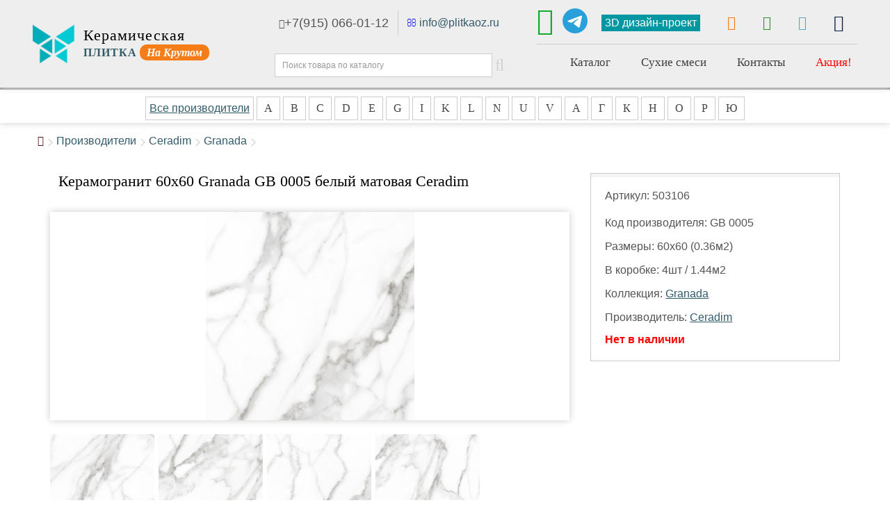

--- FILE ---
content_type: text/html; charset=utf-8
request_url: https://plitkaoz.ru/keramogranit-laparet-granada-gb-0005-belyj-matovaya-glazurovannaya-60x60-503106
body_size: 7587
content:
<!DOCTYPE html>
<!--[if IE]><![endif]-->
<!--[if IE 8 ]><html dir="ltr" lang="ru" class="ie8"><![endif]-->
<!--[if IE 9 ]><html dir="ltr" lang="ru" class="ie9"><![endif]-->
<!--[if (gt IE 9)|!(IE)]><!-->
<html dir="ltr" lang="ru">
<!--<![endif]-->
<head>
<meta charset="UTF-8" />
<meta name="viewport" content="width=device-width, initial-scale=1">
<meta http-equiv="X-UA-Compatible" content="IE=edge">
<!-- Global site tag (gtag.js) - Google Analytics -->
<script async src="https://www.googletagmanager.com/gtag/js?id=G-Z0FDEKGXWZ"></script>
<script>
  window.dataLayer = window.dataLayer || [];
  function gtag(){dataLayer.push(arguments);}
  gtag('js', new Date());

  gtag('config', 'G-Z0FDEKGXWZ');
</script>
<title>Керамогранит 60x60 Granada GB 0005 белый матовая Ceradim</title>
<base href="https://plitkaoz.ru/" />
<meta name="description" content="Керамогранит 60x60 Granada GB 0005 белый матовая Ceradim купить в магазине на Крутом Орехово-Зуево" />
<meta property="og:title" content="Керамогранит 60x60 Granada GB 0005 белый матовая Ceradim" />
<meta property="og:type" content="website" />
<meta property="og:url" content="https://plitkaoz.ru/keramogranit-laparet-granada-gb-0005-belyj-matovaya-glazurovannaya-60x60-503106" />
<meta property="og:image" content="image/catalog/product/115/503106.jpg" />
<meta property="og:site_name" content="Керамическая плитка на Крутом плиткаоз.ру" />
<script src="catalog/view/javascript/jquery/jquery-3.4.1.min.js" type="text/javascript"></script>
<link href="catalog/view/javascript/bootstrap/css/bootstrap.css" rel="stylesheet" media="screen" />
<script src="catalog/view/javascript/bootstrap/js/bootstrap.min.js" type="text/javascript"></script>
<link href="catalog/view/javascript/font-awesome/css/font-awesome.min.css" rel="stylesheet" type="text/css" />
<link href="catalog/view/theme/default/stylesheet/stylesheet.css" rel="stylesheet">
<link href="catalog/view/theme/default/stylesheet/media_queries.css" rel="stylesheet">
<link href="catalog/view/javascript/jquery/magnific/magnific-popup.css" type="text/css" rel="stylesheet" media="screen" />
<link href="catalog/view/javascript/jquery/slick/slick.css" type="text/css" rel="stylesheet" media="screen" />
<link href="catalog/view/javascript/jquery/datetimepicker/bootstrap-datetimepicker.min.css" type="text/css" rel="stylesheet" media="screen" />
<script src="catalog/view/javascript/common.js" type="text/javascript"></script>
<link href="https://plitkaoz.ru/keramogranit-laparet-granada-gb-0005-belyj-matovaya-glazurovannaya-60x60-503106" rel="canonical" />
<link href="https://plitkaoz.ru/image/catalog/favicon.png" rel="icon" />
<script src="catalog/view/javascript/jquery/magnific/jquery.magnific-popup.min.js" type="text/javascript"></script>
<script src="catalog/view/javascript/jquery/slick/slick.min.js" type="text/javascript"></script>
<script src="catalog/view/javascript/jquery/datetimepicker/moment.js" type="text/javascript"></script>
<script src="catalog/view/javascript/jquery/datetimepicker/locale/ru.js" type="text/javascript"></script>
<script src="catalog/view/javascript/jquery/datetimepicker/bootstrap-datetimepicker.min.js" type="text/javascript"></script>
<script type="text/javascript">
	$(document).ready(function(){
		$(window).scroll(function(){
			if($(this).scrollTop() > 0) {
				$('#scroller').fadeIn();
			} else {
				$('#scroller').fadeOut();
			}
		});
		$('#scroller').click(function () {
			$('body,html').animate({
				scrollTop: 0
			}, 400);
			return false;
		});
		
		$('#scroll_up_btn, #scroll_down_btn').hide();
		
$('#scroll_up_btn').click(function(){
	var win_pos = $(window).scrollTop();
	$('#scroll_down_btn').attr('data-win-pos', win_pos).css({'z-index':10});
	$('html, body').animate({
		scrollTop: 0
	}, 300);
	$('#scroll_down_btn').show();
});

$('#scroll_down_btn').click(function(){
	var last_win_pos = $(this).attr('data-win-pos');
	//$(this).css({'z-index':-1});
	$('#scroll_up_btn').css({'z-index':10});
	$('html, body').animate({
		scrollTop: last_win_pos
	}, 300);
});

$(window).scroll(function(){
	if($(this).scrollTop() >= 500){
		$('#scroll_up_btn').stop().css({'z-index':11});
		$('#scroll_up_btn').show();
	}else{
		$('#scroll_up_btn').stop();
		$('#scroll_up_btn').hide();
	}
});
		
		
	});
</script>
<!-- Yandex.Metrika counter -->
<script type="text/javascript" >
   (function(m,e,t,r,i,k,a){m[i]=m[i]||function(){(m[i].a=m[i].a||[]).push(arguments)};
   m[i].l=1*new Date();
   for (var j = 0; j < document.scripts.length; j++) {if (document.scripts[j].src === r) { return; }}
   k=e.createElement(t),a=e.getElementsByTagName(t)[0],k.async=1,k.src=r,a.parentNode.insertBefore(k,a)})
   (window, document, "script", "https://mc.yandex.ru/metrika/tag.js", "ym");

   ym(87880405, "init", {
        clickmap:true,
        trackLinks:true,
        accurateTrackBounce:true
   });
</script>
<noscript><div><img src="https://mc.yandex.ru/watch/87880405" style="position:absolute; left:-9999px;" alt="" /></div></noscript>
<!-- /Yandex.Metrika counter -->
</head>
<body class="product-product page_503106">
<header>
<div class="container">
<!--<marquee behavior="scroll" direction="left" bgcolor="#ffcc00">&#9731;&nbsp;&#10052;&nbsp;&#9731;<b> <span style="color:red;">Внимание! Магазин не работает с 31.12.2025 по 02.01.2026 включительно. Склад работает с 05.01.2025</span></b> &#9731;&nbsp;&#10052;&nbsp;&#9731; <b><span style="color:red;">С Новым Годом!</span></b> &#9731;&nbsp;&#10052;&nbsp;&#9731;</marquee>-->
	<div id="button_mob_menu" data-toggle="collapse" data-target=".navbar-ex1-collapse"><i class="fa fa-bars"></i></div>
	<div class="container_wrap">
		<div id="logo">
											<div><a href="/"><img src="https://plitkaoz.ru/image/catalog/logo.png" title="Керамическая плитка на Крутом плиткаоз.ру" alt="Керамическая плитка на Крутом плиткаоз.ру" class="img-responsive" /></a></div>
				<a href="/" class="caption_logo"><span class="upline">Керамическая</span><strong><span class="partone">ПЛИТКА</span> <span class="parttwo"><em>На Крутом</em></span></strong></a>
								
					</div>
		<!--<div id="elka"><img src="/image/catalog/pics/elka.gif" alt=""></div>-->
		<div class="middleblock">
			<div class="phoneline">
			<div class="emailheader">
			<div class="phone">
												<a rel="nofollow" class="telephone" href="tel:+79150660112"><i class="fa fa-phone" aria-hidden="true"></i>+7(915) 066-01-12</a>
				
						</div>
			</div>
			<div class="emailheader"><i class="fa fa-envelope-o" aria-hidden="true"></i> <a rel="nofollow" title="info@plitkaoz.ru" href="mailto:info@plitkaoz.ru">info@plitkaoz.ru</a></div>
			</div>
			<div class="search_box"><div id="search" class="input-group">
  <input type="text" name="search" value="" placeholder="Поиск товара по каталогу" class="form-control input-lg" />
  <span class="input-group-btn">
    <button type="button" class="btn btn-default btn-lg"><i class="fa fa-search"></i></button>
  </span>
</div></div>
		</div>
		<div class="header_row_wrap">

			<div class="top_bar">
			<a title="WhatsApp" id="whatsapp" rel="nofollow" class="whatsapp" href="//wa.me/+79150660112"><i class="fa fa-whatsapp" aria-hidden="true"></i></a><a id="telegram" title="telegram" href="https://t.me/plitkaoz" target="_blank" rel="nofollow"><img src="https://telegram.im/widget-logo/?v=2&amp;bg=29a0da&amp;color=ffffff&amp;round=on&amp;login=%40plitkaoz&amp;t=&amp;b=&amp;width=36&amp;height=36&amp;fontsize=18&amp;r=50" alt="plitkaoz.ru"></a>				<a class="item_box designproject" href="/3d-design/" title="3D дизайн-проект">3D дизайн-проект</a>
				<a class="item_box" href="/dostavka-plitki" title="Доставка"><i class="fa fa-truck" aria-hidden="true"></i></a>
				<a class="item_box" href="/oplata" title="Оплата товаров"><i class="fa fa-rub" aria-hidden="true"></i></a>
				<!-- <a class="item_box" href="/kontakt/" title="Контакты"><i class="fa fa-envelope" aria-hidden="true"></i></a> -->
				<a class="item_box" href="/login/" title="личный кабинет"><i aria-hidden="true" class="fa fa-user"></i></a>
				<a class="item_box" href="/cart/" title="корзина покупок"><i aria-hidden="true" class="fa fa-shopping-cart"></i></a>
			</div>

			<ul id="mainmenu" class="collapse navbar-collapse navbar-ex1-collapse">
				<li class="dropdown">
					<a href="/" class="dropdown-toggle" data-toggle="dropdown">Каталог</a>
					<ul class="dropdown-menu dropdown-menu-right">
						<li><a href="/search/" rel="nofollow">Выбрать плитку</a></li>
						<li><a href="/kalkulator/" title="Калькулятор плитки">Калькулятор</a></li>
					</ul>
				</li>
				
				<li class="dropdown">
					<a href="/" class="dropdown-toggle" data-toggle="dropdown">Сухие смеси</a>
					<ul class="dropdown-menu dropdown-menu-right">
						<li><a href="/suhie-smesi/klej-plitochnyj/">Клей</a></li>
						<li><a href="/suhie-smesi/zatirki/">Затирки</a></li>
						<li><a href="/suhie-smesi/lateksnye-dobavki/">Латексные добавки</a></li>
					</ul>
				</li>
				<li><a href="/kontakt/">Контакты</a></li>
				<li><a class="promolinkmenu" href="/promo">Акция!</a></li>
				<li class="brandlistmobi"><a href="/fabriki/">Производители</a></li>
			</ul>
		</div>
	</div>
</div>
</header>
<div class="brandbar">
	<ul id="brandlistmenu">
		<li class="brandlistcell"><a class="allbrands" href="/fabriki/">Все производители</a></li>
				<li class="dropdown brandlistcell">
			<a href="/" class="dropdown-toggle litera" data-toggle="dropdown">A</a>
			<div class="dropdown-menu brandlistbox">
								<ul class="brandlistcolumn">
										<li><a href="https://plitkaoz.ru/alma-ceramica-rossiya">Alma Ceramica <small>(Россия)</small></a></li>
										<li><a href="https://plitkaoz.ru/altacera-rossiya">AltaCera <small>(Россия)</small></a></li>
										<li><a href="https://plitkaoz.ru/artkera-group-rossiya-280">Artkera Group <small>(Россия)</small></a></li>
										<li><a href="https://plitkaoz.ru/axima-rossiya">Axima <small>(Россия)</small></a></li>
									</ul>
							</div>
		</li>
				<li class="dropdown brandlistcell">
			<a href="/" class="dropdown-toggle litera" data-toggle="dropdown">B</a>
			<div class="dropdown-menu brandlistbox">
								<ul class="brandlistcolumn">
										<li><a href="https://plitkaoz.ru/belleza-rossiya">Belleza <small>(Россия)</small></a></li>
										<li><a href="https://plitkaoz.ru/belleza-indiya-279">Belleza <small>(Индия)</small></a></li>
									</ul>
							</div>
		</li>
				<li class="dropdown brandlistcell">
			<a href="/" class="dropdown-toggle litera" data-toggle="dropdown">C</a>
			<div class="dropdown-menu brandlistbox">
								<ul class="brandlistcolumn">
										<li><a href="https://plitkaoz.ru/ceradim-indiya-262">Ceradim <small>(Индия)</small></a></li>
										<li><a href="https://plitkaoz.ru/ceradim-rossiya-275">Ceradim <small>(Россия)</small></a></li>
										<li><a href="https://plitkaoz.ru/ceradim-belarus-274">Ceradim <small>(Беларусь)</small></a></li>
										<li><a href="https://plitkaoz.ru/ceresit">Ceresit <small>(Россия)</small></a></li>
										<li><a href="https://plitkaoz.ru/cersanit-rossiya">Cersanit <small>(Россия)</small></a></li>
									</ul>
								<ul class="brandlistcolumn">
										<li><a href="https://plitkaoz.ru/coliseum-rossiya">Coliseum <small>(Россия)</small></a></li>
									</ul>
							</div>
		</li>
				<li class="dropdown brandlistcell">
			<a href="/" class="dropdown-toggle litera" data-toggle="dropdown">D</a>
			<div class="dropdown-menu brandlistbox">
								<ul class="brandlistcolumn">
										<li><a href="https://plitkaoz.ru/delacora-rossiya">Delacora <small>(Россия)</small></a></li>
									</ul>
							</div>
		</li>
				<li class="dropdown brandlistcell">
			<a href="/" class="dropdown-toggle litera" data-toggle="dropdown">E</a>
			<div class="dropdown-menu brandlistbox">
								<ul class="brandlistcolumn">
										<li><a href="https://plitkaoz.ru/estima-rossiya-276">Estima <small>(Россия)</small></a></li>
									</ul>
							</div>
		</li>
				<li class="dropdown brandlistcell">
			<a href="/" class="dropdown-toggle litera" data-toggle="dropdown">G</a>
			<div class="dropdown-menu brandlistbox">
								<ul class="brandlistcolumn">
										<li><a href="https://plitkaoz.ru/glims-rossiya">Glims <small>(Россия)</small></a></li>
										<li><a href="https://plitkaoz.ru/gracia-ceramica-rossiya">Gracia Ceramica <small>(Россия)</small></a></li>
										<li><a href="https://plitkaoz.ru/grasaro-rossiya">Grasaro <small>(Россия)</small></a></li>
									</ul>
							</div>
		</li>
				<li class="dropdown brandlistcell">
			<a href="/" class="dropdown-toggle litera" data-toggle="dropdown">I</a>
			<div class="dropdown-menu brandlistbox">
								<ul class="brandlistcolumn">
										<li><a href="https://plitkaoz.ru/italon-rossiya-277">Italon <small>(Россия)</small></a></li>
									</ul>
							</div>
		</li>
				<li class="dropdown brandlistcell">
			<a href="/" class="dropdown-toggle litera" data-toggle="dropdown">K</a>
			<div class="dropdown-menu brandlistbox">
								<ul class="brandlistcolumn">
										<li><a href="https://plitkaoz.ru/kerama-marazzi-rossiya-283">Kerama Marazzi <small>(Россия)</small></a></li>
										<li><a href="https://plitkaoz.ru/kerranova-rossiya">Kerranova <small>(Россия)</small></a></li>
										<li><a href="https://plitkaoz.ru/kiilto-rossiya">Kiilto <small>(Россия)</small></a></li>
									</ul>
							</div>
		</li>
				<li class="dropdown brandlistcell">
			<a href="/" class="dropdown-toggle litera" data-toggle="dropdown">L</a>
			<div class="dropdown-menu brandlistbox">
								<ul class="brandlistcolumn">
										<li><a href="https://plitkaoz.ru/laparet-rossiya">Laparet <small>(Россия)</small></a></li>
										<li><a href="https://plitkaoz.ru/laparet-indiya">Laparet <small>(Индия)</small></a></li>
										<li><a href="https://plitkaoz.ru/lb-ceramics-rossiya">Lb-Ceramics <small>(Россия)</small></a></li>
										<li><a href="https://plitkaoz.ru/lcm-rossiya">LCM <small>(Россия)</small></a></li>
										<li><a href="https://plitkaoz.ru/litokol-rossiya">Litokol <small>(Россия)</small></a></li>
									</ul>
								<ul class="brandlistcolumn">
										<li><a href="https://plitkaoz.ru/litokol-italiya">Litokol <small>(Италия)</small></a></li>
									</ul>
							</div>
		</li>
				<li class="dropdown brandlistcell">
			<a href="/" class="dropdown-toggle litera" data-toggle="dropdown">N</a>
			<div class="dropdown-menu brandlistbox">
								<ul class="brandlistcolumn">
										<li><a href="https://plitkaoz.ru/new-trend-rossiya">New Trend <small>(Россия)</small></a></li>
									</ul>
							</div>
		</li>
				<li class="dropdown brandlistcell">
			<a href="/" class="dropdown-toggle litera" data-toggle="dropdown">U</a>
			<div class="dropdown-menu brandlistbox">
								<ul class="brandlistcolumn">
										<li><a href="https://plitkaoz.ru/unitile-rossiya">Unitile <small>(Россия)</small></a></li>
									</ul>
							</div>
		</li>
				<li class="dropdown brandlistcell">
			<a href="/" class="dropdown-toggle litera" data-toggle="dropdown">V</a>
			<div class="dropdown-menu brandlistbox">
								<ul class="brandlistcolumn">
										<li><a href="https://plitkaoz.ru/vitra-rossiya">Vitra <small>(Россия)</small></a></li>
									</ul>
							</div>
		</li>
				<li class="dropdown brandlistcell">
			<a href="/" class="dropdown-toggle litera" data-toggle="dropdown">А</a>
			<div class="dropdown-menu brandlistbox">
								<ul class="brandlistcolumn">
										<li><a href="https://plitkaoz.ru/azori-rossiya">Азори <small>(Россия)</small></a></li>
									</ul>
							</div>
		</li>
				<li class="dropdown brandlistcell">
			<a href="/" class="dropdown-toggle litera" data-toggle="dropdown">Г</a>
			<div class="dropdown-menu brandlistbox">
								<ul class="brandlistcolumn">
										<li><a href="https://plitkaoz.ru/grani-taganaya-rossiya">Грани Таганая <small>(Россия)</small></a></li>
									</ul>
							</div>
		</li>
				<li class="dropdown brandlistcell">
			<a href="/" class="dropdown-toggle litera" data-toggle="dropdown">К</a>
			<div class="dropdown-menu brandlistbox">
								<ul class="brandlistcolumn">
										<li><a href="https://plitkaoz.ru/kerami-rossiya">Керами <small>(Россия)</small></a></li>
										<li><a href="https://plitkaoz.ru/keramin-belarus">Керамин <small>(Беларусь)</small></a></li>
									</ul>
							</div>
		</li>
				<li class="dropdown brandlistcell">
			<a href="/" class="dropdown-toggle litera" data-toggle="dropdown">Н</a>
			<div class="dropdown-menu brandlistbox">
								<ul class="brandlistcolumn">
										<li><a href="https://plitkaoz.ru/nefrit-keramika-rossiya">Нефрит-Керамика <small>(Россия)</small></a></li>
									</ul>
							</div>
		</li>
				<li class="dropdown brandlistcell">
			<a href="/" class="dropdown-toggle litera" data-toggle="dropdown">О</a>
			<div class="dropdown-menu brandlistbox">
								<ul class="brandlistcolumn">
										<li><a href="https://plitkaoz.ru/osnovit-rossiya-284">Основит <small>(Россия)</small></a></li>
									</ul>
							</div>
		</li>
				<li class="dropdown brandlistcell">
			<a href="/" class="dropdown-toggle litera" data-toggle="dropdown">Р</a>
			<div class="dropdown-menu brandlistbox">
								<ul class="brandlistcolumn">
										<li><a href="https://plitkaoz.ru/rosdekor-rossiya-273">Росдекор <small>(Россия)</small></a></li>
									</ul>
							</div>
		</li>
				<li class="dropdown brandlistcell">
			<a href="/" class="dropdown-toggle litera" data-toggle="dropdown">Ю</a>
			<div class="dropdown-menu brandlistbox">
								<ul class="brandlistcolumn">
										<li><a href="https://plitkaoz.ru/yunis-rossiya-285">Юнис <small>(Россия)</small></a></li>
									</ul>
							</div>
		</li>
			</ul>
</div>
<div class="container">
	<ul class="breadcrumb">
				<li><a href="https://plitkaoz.ru/"><i class="fa fa-home"></i></a></li>
				<li><a href="https://plitkaoz.ru/fabriki/">Производители</a></li>
				<li><a href="https://plitkaoz.ru/ceradim-rossiya-275">Ceradim</a></li>
				<li><a href="https://plitkaoz.ru/plitka/granada-1219/ceradim-rossiya-275">Granada</a></li>
		</ul>
	<div class="row">								<div id="content" class="col-sm-12" itemscope="" itemtype="https://schema.org/Product">
				<meta itemprop="description" content="Керамогранит 60x60 Granada GB 0005 белый матовая Ceradim" />
		<meta itemprop="sku" content="503106" />
		<meta itemprop="brand" content="Ceradim" />

		<div class="row">
									        <div class="col-sm-8">
			<div class="left_fix">
				<div class="productcaption">
					<h1 itemprop="name">Керамогранит 60x60 Granada GB 0005 белый матовая Ceradim</h1>
				</div>

				<div class="product_images">
					<div class="mainimg"><a class="enlagemodal" href="image/catalog/product/115/503106.jpg" title="Керамогранит 60x60 Granada GB 0005 белый матовая Ceradim"><img itemprop="image" src="image/catalog/product/115/503106.jpg" alt ="" /></a></div>
										<div class="multiple-items">
												<div><a class="thumbmodal" href="/image/catalog/product/115/503106_1.jpg" style="background-image: url('/image/catalog/product/115/503106_1.jpg');" title="Керамогранит 60x60 Granada GB 0005 белый матовая Ceradim"></a></div>
												<div><a class="thumbmodal" href="/image/catalog/product/115/503106_2.jpg" style="background-image: url('/image/catalog/product/115/503106_2.jpg');" title="Керамогранит 60x60 Granada GB 0005 белый матовая Ceradim"></a></div>
												<div><a class="thumbmodal" href="/image/catalog/product/115/503106_3.jpg" style="background-image: url('/image/catalog/product/115/503106_3.jpg');" title="Керамогранит 60x60 Granada GB 0005 белый матовая Ceradim"></a></div>
												<div><a class="thumbmodal" href="/image/catalog/product/115/503106_4.jpg" style="background-image: url('/image/catalog/product/115/503106_4.jpg');" title="Керамогранит 60x60 Granada GB 0005 белый матовая Ceradim"></a></div>
											</div>
					
										<div class="multiple-interior">
												<div><a class="thumbmodal" href="/image/catalog/product/275/collection/1219.jpg" style="background-image: url('/image/catalog/product/275/collection/1219.jpg');" title="Керамогранит 60x60 Granada GB 0005 белый матовая Ceradim"></a></div>
												<div><a class="thumbmodal" href="/image/catalog/product/275/collection/1219_1.jpg" style="background-image: url('/image/catalog/product/275/collection/1219_1.jpg');" title="Керамогранит 60x60 Granada GB 0005 белый матовая Ceradim"></a></div>
											</div>
									</div>

			  <div class="tab-content">
				<p><strong>60x60 Granada GB 0005 белый матовая</strong></p><div class="product_descr"><table class="prdscr"><tbody><tr><td>Назначание</td><td>пол, стена</td></tr><tr><td>Область применения</td><td>для пола</td></tr><tr><td>Поверхность</td><td>матовая</td></tr><tr><td>Материал</td><td>керамогранит</td></tr><tr><td>Цвет</td><td>белый</td></tr><tr><td>Дизайн</td><td>мрамор</td></tr><tr><td>Ректифицированная</td><td>да</td></tr></tbody></table></div>			  </div>
		  </div>
        </div>
        
		                		
		<div class="col-sm-4">
			<div class="info-block" itemprop="offers" itemscope="" itemtype="https://schema.org/Offer">
				<div class="datablock">
				<meta itemprop="price" content="1190" />
				<meta itemprop="priceCurrency" content="RUB" />
					<p>Артикул: <span class="artikul">503106</span></p>
					
					
										<p class="isbn">Код производителя: GB 0005</p>
															<p class="prodsizes">Размеры: 60х60 (0.36м2)</p>
															<p class="upak">В коробке: 4шт / 1.44м2</p>
															<p>Коллекция: <a href="https://plitkaoz.ru/plitka/granada-1219/">Granada</a></p>
										<p>Производитель: <a href="https://plitkaoz.ru/ceradim-rossiya-275">Ceradim</a></p>
				</div>

		<div id="product">

						<div class="nonestock">Нет в наличии</div>
						
						
		</div>
		   </div>
		</div>
</div>
      
	  	  
      
      	  </div>
    
		</div>
</div>
<script type="text/javascript"><!--
$('select[name=\'recurring_id\'], input[name="quantity"]').change(function(){
	$.ajax({
		url: 'index.php?route=product/product/getRecurringDescription',
		type: 'post',
		data: $('input[name=\'product_id\'], input[name=\'quantity\'], select[name=\'recurring_id\']'),
		dataType: 'json',
		beforeSend: function() {
			$('#recurring-description').html('');
		},
		success: function(json) {
			$('.alert, .text-danger').remove();

			if (json['success']) {
				$('#recurring-description').html(json['success']);
			}
		}
	});
});
//--></script>
<script type="text/javascript"><!--
$('#button-cart').on('click', function() {
	$.ajax({
		url: 'index.php?route=checkout/cart/add',
		type: 'post',
		data: $('#product input[type=\'text\'], #product input[type=\'hidden\'], #product input[type=\'radio\']:checked, #product input[type=\'checkbox\']:checked, #product select, #product textarea'),
		dataType: 'json',
		beforeSend: function() {
			$('#button-cart').button('loading');
		},
		complete: function() {
			$('#button-cart').button('reset');
		},
		success: function(json) {
			$('.alert, .text-danger').remove();
			$('.form-group').removeClass('has-error');

			if (json['error']) {
				if (json['error']['option']) {
					for (i in json['error']['option']) {
						var element = $('#input-option' + i.replace('_', '-'));

						if (element.parent().hasClass('input-group')) {
							element.parent().after('<div class="text-danger">' + json['error']['option'][i] + '</div>');
						} else {
							element.after('<div class="text-danger">' + json['error']['option'][i] + '</div>');
						}
					}
				}

				if (json['error']['recurring']) {
					$('select[name=\'recurring_id\']').after('<div class="text-danger">' + json['error']['recurring'] + '</div>');
				}

				// Highlight any found errors
				$('.text-danger').parent().addClass('has-error');
			}

			if (json['success']) {
				$('#content').parent().before('<div class="alert alert-success"><i class="fa fa-check-circle"></i> ' + json['success'] + ' <button type="button" class="close" data-dismiss="alert">&times;</button></div>');

					// Need to set timeout otherwise it wont update the total
					setTimeout(function () {
						$('#cart > button').html('<div class="carticon"></div><span id="cart-total">' + json['total'] + '</span>');
					}, 100);

					$('#cart > ul').load('index.php?route=common/cart/info ul li');
					$(".alert-success").delay(1500).hide(300);
			}
		},
        error: function(xhr, ajaxOptions, thrownError) {
            alert(thrownError + "\r\n" + xhr.statusText + "\r\n" + xhr.responseText);
        }
	});
});
//--></script>
<script type="text/javascript"><!--
$('.date').datetimepicker({
	pickTime: false
});

$('.datetime').datetimepicker({
	pickDate: true,
	pickTime: true
});

$('.time').datetimepicker({
	pickDate: false
});

$('button[id^=\'button-upload\']').on('click', function() {
	var node = this;

	$('#form-upload').remove();

	$('body').prepend('<form enctype="multipart/form-data" id="form-upload" style="display: none;"><input type="file" name="file" /></form>');

	$('#form-upload input[name=\'file\']').trigger('click');

	if (typeof timer != 'undefined') {
    	clearInterval(timer);
	}

	timer = setInterval(function() {
		if ($('#form-upload input[name=\'file\']').val() != '') {
			clearInterval(timer);

			$.ajax({
				url: 'index.php?route=tool/upload',
				type: 'post',
				dataType: 'json',
				data: new FormData($('#form-upload')[0]),
				cache: false,
				contentType: false,
				processData: false,
				beforeSend: function() {
					$(node).button('loading');
				},
				complete: function() {
					$(node).button('reset');
				},
				success: function(json) {
					$('.text-danger').remove();

					if (json['error']) {
						$(node).parent().find('input').after('<div class="text-danger">' + json['error'] + '</div>');
					}

					if (json['success']) {
						alert(json['success']);

						$(node).parent().find('input').attr('value', json['code']);
					}
				},
				error: function(xhr, ajaxOptions, thrownError) {
					alert(thrownError + "\r\n" + xhr.statusText + "\r\n" + xhr.responseText);
				}
			});
		}
	}, 500);
});
//--></script>
<script type="text/javascript"><!--
$('#review').delegate('.pagination a', 'click', function(e) {
    e.preventDefault();

    $('#review').fadeOut('slow');

    $('#review').load(this.href);

    $('#review').fadeIn('slow');
});

$('#review').load('index.php?route=product/product/review&product_id=503106');

$('#button-review').on('click', function() {
	$.ajax({
		url: 'index.php?route=product/product/write&product_id=503106',
		type: 'post',
		dataType: 'json',
		data: $("#form-review").serialize(),
		beforeSend: function() {
			$('#button-review').button('loading');
		},
		complete: function() {
			$('#button-review').button('reset');
		},
		success: function(json) {
			$('.alert-success, .alert-danger').remove();

			if (json['error']) {
				$('#review').after('<div class="alert alert-danger"><i class="fa fa-exclamation-circle"></i> ' + json['error'] + '</div>');
			}

			if (json['success']) {
				$('#review').after('<div class="alert alert-success"><i class="fa fa-check-circle"></i> ' + json['success'] + '</div>');

				$('input[name=\'name\']').val('');
				$('textarea[name=\'text\']').val('');
				$('input[name=\'rating\']:checked').prop('checked', false);
			}
		}
	});
});
//--></script>

<script type="text/javascript" ><!--
	$(document).ready(function() {
		$('.product_images').magnificPopup({
			type:'image',
			delegate: 'a',
			gallery: {
				enabled:true
			}
		});

		$('.multiple-items').slick({
		  infinite: true,
		  slidesToShow: 5,
		  slidesToScroll: 2,
		  infinite: true,
		  dots: false,
		  variableWidth: true,
		  adaptiveHeight: true,
		  responsive: [
			{
				breakpoint: 640,
				settings: {
					slidesToShow: 3,
					slidesToScroll: 3,
					infinite: true,
					dots: true
				}
			}
		  ]
		});

		$('.multiple-interior').slick({
		  infinite: true,
		  slidesToShow: 5,
		  slidesToScroll: 2,
		  infinite: true,
		  dots: false,
		  variableWidth: true,
		  adaptiveHeight: true,
		  responsive: [
			{
				breakpoint: 640,
				settings: {
					slidesToShow: 3,
					slidesToScroll: 3,
					infinite: true,
					dots: true
				}
			}
		  ]
		});
	});
	
//--></script>

<script type="text/javascript" ><!--
$(document).ready(function() {
	var edizm = "м2";
	if(edizm != 'м2') {
		$('#input-quantity').val(1);
	}

	var step =  parseFloat($('input[name="minimum"]').val());
	var price = parseFloat(1190);
	var upak = parseFloat(4); //Количество штук в коробке
	
	$( "#input-quantity" ).blur(function() {
		var zn = $('#input-quantity').val().replace(",", ".");
		$('#input-quantity').val(zn);
		var qty = parseFloat($('#input-quantity').val()); //Значение, которое ввел пользователь
		if(edizm == 'м2') {
			var kol = parseFloat(Math.ceil(qty / step)); // Количество коробок или плиток
			var res = Math.round((parseFloat(kol * step)) * 1000) / 1000; //Количество кв.метров в заказе
			$('#input-quantity').val(res);
			$sum = Math.floor(res * price);
			
			if(upak >0){
				var plit = kol * upak; // Количество плиток в заказе
				var zakaz = 'Ваш заказ: <strong>' + kol + 'кор.</strong> (' + plit + ' плит.)<br>Итого: ' + $sum + ' руб.';
			} else {
				var zakaz = 'Ваш заказ: <strong>' + kol + ' плит.</strong>' + '<br>Итого: ' + $sum + ' руб.';
			}
			$("#korob").html(zakaz);
		} else {
			zn = parseInt(Math.round(zn));
			if(zn < 1){
				zn = 1 ;
			}
			$('#input-quantity').val(zn);
		}
	});
});
//--></script>
<footer>
  <div class="container">
    <div class="row">
		<div class="col-sm-2">
			<div class="logo_footer"></div>
		</div>
		<div class="col-sm-5">
			<h5>Керамическая плитка на Крутом</h5>
			<div class="adres_footer"><span>г. Орехово-Зуево, ул. Ленина, 123;</span><span>Ежедневно с 10:00 до 19:00</span><span>+7(915) 066-01-12</span></div>
			<h5>Адрес склада:</h5>
			<div class="adres_footer"><span>г. Орехово-Зуево, ул. Волкова, 25/1;</span><span>Ежедневно с 10:00 до 18:00</span><span>Вторник &mdash; выходной день</span><span>+7 (991) 132-43-40</span></div>
		</div>

		<div class="col-sm-5">
			<h5>Информация</h5>
			<ul class="list-unstyled">
									<li><a href="https://plitkaoz.ru/promo">Акция!</a></li>
						<li><a href="https://plitkaoz.ru/oplata">Оплата</a></li>
						<li><a href="https://plitkaoz.ru/vozvrat">Обмен-возврат</a></li>
						<li><a href="https://plitkaoz.ru/dostavka-plitki">Доставка плитки</a></li>
						<li><a href="https://plitkaoz.ru/remont-kvartir">Ремонт квартир</a></li>
									</ul>
			<p>info@plitkaoz.ru</p>
		</div>
    </div>
    <hr>
       <p class="powered">2026 &copy; plitkaoz.ru</p>
  </div>
</footer>
<div id="scroll_up_btn" title="↑">Вверх</div>
<div id="scroll_down_btn" title="↓">Вниз</div>
</body></html>

--- FILE ---
content_type: text/css
request_url: https://plitkaoz.ru/catalog/view/theme/default/stylesheet/stylesheet.css
body_size: 8217
content:
@font-face {
font-family: "Roboto";
font-display:swap;
src: url("/catalog/view/font/roboto_light.ttf") format("truetype");
}
@font-face {
font-family: "RobotoRegular";
font-display:swap;
src: url("/catalog/view/font/roboto_regular.ttf") format("truetype");
}
@font-face {
font-family: "RobotoBold";
font-display:swap;
src: url("/catalog/view/font/roboto_bold.ttf") format("truetype");
}
@font-face {
font-family: "MontserratMedium";
font-display:swap;
src: url("/catalog/view/font/montserrat_medium.ttf") format("truetype");
}

@font-face {
font-family: 'Gilroy';
font-display:swap;
src: url(/catalog/view/font/Gilroy-Regular.woff);
}

@font-face {
font-family: 'Jura-Medium';
font-display:swap;
src: url(/catalog/view/font/Jura-Medium.ttf);
}

body {
font-family: Roboto, sans-serif;
font-weight: 400;
color: #555;
font-size: 16px;
line-height: 20px;
width: 100%;
}
p {
line-height: 24px;
}
select {
border-radius: 0;
padding: 5px;
font-size: 14px;
width: 100%;
}
select > option {
max-width: 63%;
width: 300px !important;
}
.container {
position: relative;
}
body > .container {
min-height: 530px;
}
.nobreadcrumb {
display: inline-block;
width: 100%;
height: 20px;
}
h1, h2, h3, h4, h5, h6 {
color: #000;
font-family: Gilroy;
font-weight: normal;
font-size: 22px;
}

/* default font size */
.fa {
font-size: 14px;
}
/* Override the bootstrap defaults */
h1 {
text-align: center;
padding: 0;
margin: 0;
}
.product-product h1 {
text-transform: none;
}

img {
max-width: 100%;
}
a {
color: #345b6a;
white-space: normal;
}
a:hover {
text-decoration: none;
}
legend {
font-size: 18px;
padding: 7px 0px
}
label {
font-size: 12px;
font-weight: normal;
}
select.form-control, textarea.form-control, input[type="text"].form-control, input[type="password"].form-control, input[type="datetime"].form-control, input[type="datetime-local"].form-control, input[type="date"].form-control, input[type="month"].form-control, input[type="time"].form-control, input[type="week"].form-control, input[type="number"].form-control, input[type="email"].form-control, input[type="url"].form-control, input[type="search"].form-control, input[type="tel"].form-control, input[type="color"].form-control {
font-size: 12px;
}
.input-group input, .input-group select, .input-group .dropdown-menu, .input-group .popover {
font-size: 12px;
}
.input-group .input-group-addon {
font-size: 12px;
height: 30px;
}
/* Fix some bootstrap issues */
span.hidden-xs, span.hidden-sm, span.hidden-md, span.hidden-lg {
display: inline;
}

.nav-tabs {
margin-bottom: 15px;
}
div.required .control-label:before {
content: '* ';
color: #F00;
font-weight: bold;
}

.header_row {
align-items: center;
display: flex;
justify-content: space-between;
}
/* logo */
#logo {
align-items: center;
display: flex;
width: 300px;
}
#logo a {

}
#logo img {
width: 60px;
}
.caption_logo {
font-family: Jura-Medium;
display: flex;
flex-flow: column;
margin: 0 0 0 13px;
}

.upline {
font-size: 22px;
color: #000;
letter-spacing: 1px;
margin: 0 0 5px 0;
}
.partone {
letter-spacing: 1px;
}
.parttwo {
background-color: #f67c17;
padding: 3px 10px;
color: #fff;
border-radius: 10px;
}
/* search */
#search {
width: 330px;
}
#search .input-lg {
border-radius: 0;
box-shadow: none;
height: 34px;
line-height: 20px;
padding: 0 10px;
}
#search .btn-lg {
border-radius: 0;
background: none;
border: 0;
box-shadow: none;
padding: 0;
}
.fa.fa-search {
font-size: 24px;
font-weight: normal;
color: #d2d2d2;
margin: 0 0 0px 5px;
}
.loginuser {
list-style: none;
margin: 0;
padding: 0;
}
.header_row_wrap {
display: inline-block;
width: auto;
}
.container_wrap {
align-items: center;
display: flex;
padding: 10px 0;
flex-flow: row wrap;
justify-content: space-between;
width: 100%;
}
header {
background-color: #eee;
box-shadow: 1px 1px 10px #dfdfdf;
padding: 0px 0 0 0;
width: 100%;
top: 0;
z-index: 999;
display: block;
position: relative;
}

.search_box {
display: block;
}
p.item_box {
padding: 0;
margin: 0;
cursor: inherit;
}
.fa.fa-bars {
color: #00abb7;
font-size: 30px;
padding: 20px;
}
#button_mob_menu {
cursor: pointer;
position: absolute;
right: 0;
top: 0;
}

.top_bar {
align-items: center;
display: flex;
justify-content: flex-end;
flex-flow: row wrap;
width: 100%;
}
.item_box i {
font-size: 20px;
}
.item_box {
display: inline-block;
position: relative;
cursor: pointer;
margin: 6px auto 0 auto;;
}
.fa.fa-rub {
color: #2f9126;
}
.fa.fa-envelope-o {
color: blue;
}
.fa.fa-truck {
color: #f67c17;
}
.fa.fa-phone-square {
color: #7d7d7d;
}
.fa.fa-user {
color: #58a8c8;
}
.fa.fa-home {
color: #531616;
}

.item_box.eemail {
display: inline-block;
}
.telephone {
font-size: 18px;
color: inherit;
display: block;
padding: 8px 13px 8px 0;
border-right: 1px solid #ccc;
margin: 0 12px 0px 0px;
}
.phoneline {
align-items: center;
padding: 0 0 26px 0;
display: flex;
flex-flow: row wrap;
justify-content: center;
}

/* cart */
#cart {
float: right;
max-width: 230px;
}
#cart > .btn {
font-size: 12px;
line-height: 18px;
color: #FFF;
background: none;
border: none;
box-shadow: none;
text-shadow: none;
color: #444;
padding: 0;
}
#cart.open > .btn:hover {
color: #444;
}
#cart .dropdown-menu {
border: 0;
border-radius: 0;
background: #fff;
z-index: 1001;
margin: 10px 0 0 0;
border-top: 5px solid #ccc;
width: 450px;
}

#cart-total {
font-size: 14px;
border-radius: 14px;
padding: 2px 7px;
background-color: #5c5f82;
color: #fff;
}
.fa.fa-shopping-cart {
font-size: 24px;
color: #081d44;
margin: 0 1px 0 0;
}

#cart .dropdown-menu table {
margin-bottom: 10px;
}
#cart .dropdown-menu li > div {
padding: 0 10px;
}

#cart .dropdown-menu li p {
margin: 20px 0;
}
#cart .go_button_cart {
display: inline-block;
padding: 10px;
font-size: 14px;
color: #313131;
background-color: #b3d142;
border: 1px solid #ccc;
margin: 0 6px;
}
#cart table tr {
background-color: #fff;

}
#cart table td {
border: 0;
border-bottom: 1px solid #ccc;
}
#cart .btn.btn-danger.btn-xs {
padding: 3px 6px;
border-radius: 14px;
border: 0;
}

/* menu */

#menu.navbar {
border: medium none;
border-radius: 0;
margin: 24px 0 0 0;
}

#menu .nav > li > a, #menu .nav > li > p {
color: #fff;
text-shadow: 0 -1px 0 rgba(0, 0, 0, 0.25);
padding: 10px 15px 10px 15px;
min-height: 15px;
background-color: #969696;
text-transform: uppercase;
}
#menu .nav > li > a:hover, #menu .nav > li.open > a {
background-color: rgba(0, 0, 0, 0.1);
color:#000;
}
#menu .dropdown-menu {
padding-bottom: 0;
}
#menu .dropdown-inner {
display: table;
}
#menu .dropdown-inner ul {
display: table-cell;
}
#menu .dropdown-inner a {
min-width: 160px;
display: block;
padding: 3px 20px;
clear: both;
line-height: 20px;
color: #333333;
font-size: 12px;
}
#mainmenu .dropdown-menu li > a:hover, .dropdown-menu li > a:hover {
text-decoration: none;
color: #ffffff;
background-color: #444;
}

#menu .dropdown-inner li a:hover {
color: #FFFFFF;
}

#menu .see-all {
display: block;
margin-top: 0.5em;
border-top: 1px solid #DDD;
padding: 3px 20px;
-webkit-border-radius: 0 0 4px 4px;
-moz-border-radius: 0 0 4px 4px;
border-radius: 0 0 3px 3px;
font-size: 12px;
}
#menu .see-all:hover, #menu .see-all:focus {
text-decoration: none;
color: #ffffff;
background-color: #229ac8;
background-image: linear-gradient(to bottom, #23a1d1, #1f90bb);
background-repeat: repeat-x;
}
#menu #category {
float: left;
padding-left: 15px;
font-size: 16px;
font-weight: 700;
line-height: 40px;
color: #fff;
text-shadow: 0 1px 0 rgba(0, 0, 0, 0.2);
}
#menu .btn-navbar {
font-size: 15px;
font-stretch: expanded;
color: #FFF;
padding: 2px 18px;
float: right;
background-color: #229ac8;
background-image: linear-gradient(to bottom, #23a1d1, #1f90bb);
background-repeat: repeat-x;
border-color: #1f90bb #1f90bb #145e7a;
}
#menu .btn-navbar:hover, #menu .btn-navbar:focus, #menu .btn-navbar:active, #menu .btn-navbar.disabled, #menu .btn-navbar[disabled] {
color: #ffffff;
background-color: #229ac8;
}

#menu .navbar-nav > li {
display: inline-block;
float: none;
}
.nav.navbar-nav {
float: none;
display: inline-block;
width: 100%;
text-align: center;
}
.infotop {
font-size: 14px;
font-family: verdana,"open-sans";
text-shadow: 1px 1px 1px #000;
}

@media (min-width: 768px) {
#menu .dropdown:hover .dropdown-menu {
display: block;
}
#mainmenu .dropdown:hover .dropdown-menu {
display: block;
}
#brandlistmenu .dropdown:hover .dropdown-menu {
display: block;
}
}
@media (max-width: 767px) {
#menu {
border-radius: 4px;
}
#menu div.dropdown-inner > ul.list-unstyled {
display: block;
}
#menu div.dropdown-menu {
margin-left: 0 !important;
padding-bottom: 10px;
background-color: rgba(0, 0, 0, 0.1);
}
#menu .dropdown-inner {
display: block;
}
#menu .dropdown-inner a {
width: 100%;
color: #fff;
}
#menu .dropdown-menu a:hover,
#menu .dropdown-menu ul li a:hover {
background: rgba(0, 0, 0, 0.1);
}
#menu .see-all {
margin-top: 0;
border: none;
border-radius: 0;
color: #fff;
}
}
/* content */
#content {
padding: 0 25px;
}

/* footer */
footer {
margin-top: 30px;
padding-top: 30px;
background-color: #131c35;
border-top: 1px solid #ddd;
color: #eee;
}
footer hr {
border-top: none;
border-bottom: 1px solid #666;
}
footer ul li a {
line-height: 23px;
font-family: RobotoRegular;
color: #caf0ff;
font-size: 15px;
}
footer a:hover {
color: #eee;
}
footer h3,footer h4,footer h5,footer h6 {
font-family: RobotoBold;
font-size: 15px;
}
footer h5 {
color: #b3d142;
}
footer h6 {
color: #fff;
}

.powered {
color: #ccc;
text-align: right;
}
.payment-methods img {
width: 50px;
}

.payment-methods {
margin: 0 0 30px 0;
}
.footer-soc-icons {
list-style: none;
margin: 0;
padding: 0;
display: flex;
flex-flow: row wrap;
}
.footer-soc-icons .fa {
font-size: 30px;
}
.footer-soc-icons a:hover {
border: 1px solid #eee;
}
.footer-soc-icons a {
border-radius: 11px;
color: #eee;
border: 1px solid #4d4d4d;
display: block;
padding: 7px;
width: 50px;
text-align: center;
}

.footer-soc-icons li {
margin: 0 14px 0 0;
}

/* alert */
.alert {
padding: 8px 14px 8px 14px;
}
/* breadcrumb */
.breadcrumb {
background-color: inherit;
border: 0 none;
border-radius: 0;
margin: 0 0 20px;
padding: 6px 0;
}
.breadcrumb i {
font-size: 15px;
}
.breadcrumb > li {
padding: 0 7px;
position: relative;
text-shadow: 0 1px 0 #fff;
white-space: nowrap;
}
.breadcrumb > li + li:before {
content: '';
padding: 0;
}
.breadcrumb > li:after {
border-bottom: 1px solid #ccc;
border-right: 1px solid #ccc;
content: "";
display: block;
height: 8px;
position: absolute;
right: -4px;
top: 8px;
width: 8px;
-webkit-transform: rotate(-45deg);
-moz-transform: rotate(-45deg);
-o-transform: rotate(-45deg);
transform: rotate(-45deg);
}
.pagination {
margin: 0;
}
/* buttons */
.buttons {
margin: 1em 0;
}
.btn {
padding: 7.5px 12px;
font-size: 12px;
border: 1px solid #cccccc;
border-radius: 4px;

}
.btn-xs {
font-size: 9px;
}
.btn-sm {
font-size: 10.2px;
}
.btn-lg {
padding: 10px 16px;
font-size: 15px;
}
.btn-group > .btn, .btn-group > .dropdown-menu, .btn-group > .popover {
font-size: 12px;
}
.btn-group > .btn-xs {
font-size: 9px;
}
.btn-group > .btn-sm {
font-size: 10.2px;
}
.btn-group > .btn-lg {
font-size: 15px;
}
.btn-default {
color: #777;
text-shadow: 0 1px 0 rgba(255, 255, 255, 0.5);
background-color: #e7e7e7;
background-image: linear-gradient(to bottom, #eeeeee, #dddddd);
background-repeat: repeat-x;
border-color: #dddddd #dddddd #b3b3b3 #b7b7b7;
}
.btn-primary {
color: #ffffff;
text-shadow: 0 -1px 0 rgba(0, 0, 0, 0.25);
background-repeat: repeat-x;
border-color: #1f90bb #1f90bb #145e7a;
display: inline-block;
margin: 10px 0;
}
.btn-primary:hover, .btn-primary:active, .btn-primary.active, .btn-primary.disabled, .btn-primary[disabled] {
background-color: #2478bf;
background-position: 0 -15px;
}
.btn-warning {
color: #ffffff;
text-shadow: 0 -1px 0 rgba(0, 0, 0, 0.25);
background-color: #faa732;
background-image: linear-gradient(to bottom, #fbb450, #f89406);
background-repeat: repeat-x;
border-color: #f89406 #f89406 #ad6704;
}
.btn-warning:hover, .btn-warning:active, .btn-warning.active, .btn-warning.disabled, .btn-warning[disabled] {
box-shadow: inset 0 1000px 0 rgba(0, 0, 0, 0.1);
}
.btn-danger {
color: #ffffff;
text-shadow: 0 -1px 0 rgba(0, 0, 0, 0.25);
background-color: #da4f49;
background-image: linear-gradient(to bottom, #ee5f5b, #bd362f);
background-repeat: repeat-x;
border-color: #bd362f #bd362f #802420;
}
.btn-danger:hover, .btn-danger:active, .btn-danger.active, .btn-danger.disabled, .btn-danger[disabled] {
box-shadow: inset 0 1000px 0 rgba(0, 0, 0, 0.1);
}
.btn-success {
color: #ffffff;
text-shadow: 0 -1px 0 rgba(0, 0, 0, 0.25);
background-color: #5bb75b;
background-image: linear-gradient(to bottom, #62c462, #51a351);
background-repeat: repeat-x;
border-color: #51a351 #51a351 #387038;
}
.btn-success:hover, .btn-success:active, .btn-success.active, .btn-success.disabled, .btn-success[disabled] {
box-shadow: inset 0 1000px 0 rgba(0, 0, 0, 0.1);
}
.btn-info {
color: #ffffff;
text-shadow: 0 -1px 0 rgba(0, 0, 0, 0.25);
background-color: #df5c39;
background-image: linear-gradient(to bottom, #e06342, #dc512c);
background-repeat: repeat-x;
border-color: #dc512c #dc512c #a2371a;
}
.btn-info:hover, .btn-info:active, .btn-info.active, .btn-info.disabled, .btn-info[disabled] {
background-image: none;
background-color: #df5c39;
}
.btn-link {
border-color: rgba(0, 0, 0, 0);
cursor: pointer;
color: #23A1D1;
border-radius: 0;
}
.btn-link, .btn-link:active, .btn-link[disabled] {
background-color: rgba(0, 0, 0, 0);
background-image: none;
box-shadow: none;
}
.btn-inverse {
color: #ffffff;
text-shadow: 0 -1px 0 rgba(0, 0, 0, 0.25);
background-color: #363636;
background-image: linear-gradient(to bottom, #444444, #222222);
background-repeat: repeat-x;
border-color: #222222 #222222 #000000;
}
.btn-inverse:hover, .btn-inverse:active, .btn-inverse.active, .btn-inverse.disabled, .btn-inverse[disabled] {
background-color: #222222;
background-image: linear-gradient(to bottom, #333333, #111111);
}
/* list group */
.list-group a {
border: 1px solid #DDDDDD;
color: #888888;
padding: 8px 12px;
}
.list-group a.active, .list-group a.active:hover, .list-group a:hover {
color: #444444;
background: #eeeeee;
border: 1px solid #DDDDDD;
text-shadow: 0 1px 0 #FFF;
}
/* carousel */
.carousel-caption {
color: #FFFFFF;
text-shadow: 0 1px 0 #000000;
}
.carousel-control .icon-prev:before {
content: '\f053';
font-family: FontAwesome;
}
.carousel-control .icon-next:before {
content: '\f054';
font-family: FontAwesome;
}
/* product list */
.product-thumb {
border: 1px solid #ddd;
margin-bottom: 20px;
overflow: auto;
}
.product-thumb .image {
text-align: center;
}
.product-thumb .image a {
display: block;
}
.product-thumb .image a:hover {
opacity: 0.8;
}
.product-thumb .image img {
margin-left: auto;
margin-right: auto;
}
.product-grid .product-thumb .image {
float: none;
}
@media (min-width: 767px) {
.product-list .product-thumb .image {
float: left;
padding: 0 15px;
}
}
.product-thumb h4 {
font-weight: bold;
}
.product-thumb .caption {
padding: 0 20px;
min-height: 180px;
}
.product-list .product-thumb .caption {
margin-left: 230px;
}
@media (max-width: 1200px) {
.product-grid .product-thumb .caption {
min-height: 210px;
padding: 0 10px;
}
}
@media (max-width: 767px) {
.product-list .product-thumb .caption {
min-height: 0;
margin-left: 0;
padding: 0 10px;
}
.product-grid .product-thumb .caption {
min-height: 0;
}
}
.product-thumb .rating {
padding-bottom: 10px;
}
.rating .fa-stack {
font-size: 8px;
}
.rating .fa-star-o {
color: #999;
font-size: 15px;
}
.rating .fa-star {
color: #FC0;
font-size: 15px;
}
.rating .fa-star + .fa-star-o {
color: #E69500;
}
h2.price {
margin: 0;
}
.product-thumb .price {
color: #444;
}
.product-thumb .price-new {
font-weight: 600;
}
.product-thumb .price-old {
color: #999;
text-decoration: line-through;
margin-left: 10px;
}
.product-thumb .price-tax {
color: #999;
font-size: 12px;
display: block;
}
.product-thumb .button-group {
border-top: 1px solid #ddd;
background-color: #eee;
overflow: auto;
}
.product-list .product-thumb .button-group {
border-left: 1px solid #ddd;
}
@media (max-width: 768px) {
.product-list .product-thumb .button-group {
border-left: none;
}
}
.product-thumb .button-group button {
width: 60%;
border: none;
display: inline-block;
float: left;
background-color: #eee;
color: #888;
line-height: 38px;
font-weight: bold;
text-align: center;
text-transform: uppercase;
}
.product-thumb .button-group button + button {
width: 20%;
border-left: 1px solid #ddd;
}
.product-thumb .button-group button:hover {
color: #444;
background-color: #ddd;
text-decoration: none;
cursor: pointer;
}
@media (max-width: 1200px) {
.product-thumb .button-group button, .product-thumb .button-group button + button {
width: 33.33%;
}
}
@media (max-width: 767px) {
.product-thumb .button-group button, .product-thumb .button-group button + button {
width: 33.33%;
}
}
.thumbnails {
overflow: auto;
clear: both;
list-style: none;
padding: 0;
margin: 0;
}
.thumbnails > li {
margin-left: 20px;
}
.thumbnails {
margin-left: -20px;
}
.thumbnails > img {
width: 100%;
}
.image-additional a {
margin-bottom: 20px;
padding: 5px;
display: block;
border: 1px solid #ddd;
}
.image-additional {
max-width: 78px;
}
.thumbnails .image-additional {
float: left;
margin-left: 20px;
}

@media (min-width: 1200px) {
#content .col-lg-2:nth-child(6n+1),
#content .col-lg-2:nth-child(6n+1),
#content .col-lg-3:nth-child(4n+1),
#content .col-lg-4:nth-child(3n+1),
#content .col-lg-6:nth-child(2n+1) {
clear:left;
}
}
@media (min-width: 992px) and (max-width: 1199px) {
#content .col-md-2:nth-child(6n+1),
#content .col-md-2:nth-child(6n+1),
#content .col-md-3:nth-child(4n+1),
#content .col-md-4:nth-child(3n+1),
#content .col-md-6:nth-child(2n+1) {
clear:left;
}
}
@media (min-width: 768px) and (max-width: 991px) {
#content .col-sm-2:nth-child(6n+1),
#content .col-sm-2:nth-child(6n+1),
#content .col-sm-3:nth-child(4n+1),
#content .col-sm-4:nth-child(3n+1),
#content .col-sm-6:nth-child(2n+1) {
clear:left;
}
}

/* fixed colum left + content + right*/
@media (min-width: 768px) {
#column-left  .product-layout .col-md-3 {
width: 100%;
}

#column-left + #content .product-layout .col-md-3 {
width: 50%;
}

#column-left + #content + #column-right .product-layout .col-md-3 {
width: 100%;
}

#content + #column-right .product-layout .col-md-3 {
width: 100%;
}
}

/* fixed product layouts used in left and right columns */
#column-left .product-layout, #column-right .product-layout {
width: 100%;
}

/* fixed mobile cart quantity input */
.input-group .form-control[name^=quantity] {
min-width: 50px;
max-width:70px;
}

/* Missing focus and border color to overwrite bootstrap */
.btn-info:hover, .btn-info:active, .btn-info.active, .btn-info.disabled, .btn-info[disabled] {
background-image: none;
background-color: #df5c39;
}

a:link, a:active {
outline: medium none;
}

.dropdown, .dropup {
white-space: nowrap;
}

.form-horizontal.feedback {
display: inline-block;
float: left;
margin: 0 30px 0 0;
max-width: 300px;
vertical-align: top;
}

.form-horizontal.feedback label {
display: inline-block;
text-align: left;
width: 100%;
}


.form-horizontal.feedback .buttons {
display: inline-block;
float: left;
text-align: left;
width: 100%;
}

.sitename {
font-size: 22px;
margin: 0;
padding: 0;
}

#button-cart {
width: 143px;
}

#input-quantity {
text-align: center;
width: 77px;
}

.qty.minus {
background-image: url("/image/catalog/pics/minus.gif");
}
.qty.plus {
background-image: url("/image/catalog/pics/plus.gif");
}

#product .qty {
background-color: rgba(0, 0, 0, 0);
background-repeat: no-repeat;
background-size: contain;
border: 1px solid #ccc;
border-radius: 15px;
display: inline-block;
height: 33px;
vertical-align: middle;
width: 45px;
}

#input-quantity {
color: #000;
display: inline-block;
margin: 0 8px 12px 8px;
text-align: center;
vertical-align: middle;
width: 123px;
font-size: 16px;
}

.header_banner img {
width: 100%;
}

.row.navbarhorizont {
padding: 26px 0 16px;
}

.thumbs {
display: inline-block;
width: 100%;
margin: 38px 0 20px 0;
text-align: center;
}
.tumba {
display: inline-block;
vertical-align: top;
width: 24%;
margin: 0 2px;
box-shadow: 1px 1px 7px 0px #6d6d6d;
}

.list-group.category-list {
overflow: auto;
max-height: 600px;
border-bottom: 2px solid #aaa;
border-top: 2px solid #aaa;
}

#mainmenu {
border-top: 1px solid #ccc;
margin: 13px 0 0 0;
list-style: none;
padding: 0 8px;
text-align: right;
}
#mainmenu > li {
display: inline-block;
margin: 0 0 0 40px;
padding: 0;
}
#mainmenu > li > a {
padding: 16px 0;
}
#mainmenu > li > a.promolinkmenu {
  color: red;
}
#mainmenu p, #mainmenu a {
color: #3e3e3e;
font-size: 17px;
margin: 0;
font-family: Georgia;
padding: 7px 10px;
display: block;
}

.note > li {
margin: 0 30px;
}
.note {
background-color: #eee;
padding: 20px;
}
#cart-total {
color: #eee;
}
.info-block a {
text-decoration: underline;
}
.productcaption {
margin: 0 0 32px 0;
display: flex;
flex-flow: row;
align-items: flex-start;
justify-content: space-between;
}
.multiple-items {
margin: 0 auto 14px;
}
.multiple-interior {
margin: 0 auto;
box-shadow: 0 0 10px #ccc;
padding: 20px;
}
.edizm {
display: inline-block;
width: 50px;
border: none;
font-size: 20px;
font-weight: bold;
}
.price {
font-weight: bold;
font-size: 20px;
margin: 0;
}
.line-through {
text-decoration: line-through;
}
.inputwrap {
color: #000;
font-size: 16px;
margin: 27px auto 14px auto;
display: flex;
flex-flow: column;
align-items: center;
}
.info-block {
padding: 20px 20px;
border: 1px solid #ccc;
position: relative;
margin: 0 0 15px 0;
}
.info-block::before {
background: #f4f4f4;
content: "";
display: block;
position: absolute;
top: 0;
left: 0;
height: 5px;
width: 100%;
z-index: 2;
}
.product_box {
display: flex;
flex-flow: column;
border: 1px solid #ccc;
padding: 6px;
margin: 14px;
text-align: center;
}

.picture {
box-shadow: 0 0 10px #ccc;
margin: 20px 14px;
background-size: contain;
background-position: center;
background-repeat: no-repeat;
height: 175px;
display: block;
}
.picture a {
display: block;
width: 100%;
height: 100%;
}
.product_box h4 {
font-size: 17px;
font-weight: bold;
}
.box_html {
display: inline-block;
width: 100%;
vertical-align: top;
margin: 0 0 40px 0;
}
.product-product h1 {
margin: 0;
padding: 0px 12px 0 12px;
}
.flex-container {
align-items: center;
flex-flow: row wrap;
display: flex;
justify-content: space-between;
margin: 0 0 35px 0;
}
.flex-container button {
margin: 0 0 5px 0;
}
.artikul {
margin: 10px 0;
}
.shopmail {
display: flex;
align-items: center;
font-size: 16px;
color: #000;
}
.at {
width: 16px;
height: 16px;
background-image: url('/image/catalog/pics/at.png');
background-repeat: no-repeat;
background-size: contain;
background-position: center;
}
.shopmail .fa.fa-envelope-o {
font-size: 20px;
padding: 0 8px 0 0px;
color: #0072d7;
}
.information-contact .fa.fa-whatsapp {
font-size: 40px;
padding: 0px 8px 0 0;
color: #15aa32;
}
.information-contact .whatsapp {
color: #000;
font-size: 16px;
}
.information-contact .fa.fa-phone {
font-size: 24px;
padding: 0 8px 0 0;
color: #000;
}
.information-contact .telephone {
color: #000;
font-size: 16px;
}
.information-contact .contacts {
margin: 0 0 20px 0;
border-bottom: 1px solid #ccc;
padding: 0 0 20px 0;
}
.magnific_information img {
width: 300px;
}
.information-information .thumbnails {
text-align: center;
}
.common-home .info_block {
text-align: center;
width: 17%;
}
.info_text {
padding-top: 10px;
display: block;
margin: 0 auto;
text-transform: uppercase;
font-size: 15px;
line-height: 25px;
color: #50453b;
}
.home_banner {
width: 100%;
height: 300px;
border: 1px solid;
background-image: url('/image/catalog/banner/banner2.jpg');
background-position: center center;
background-repeat: no-repeat;
}
.fa.fa-at {
padding: 0 1px;
}

.alert.alert-success {
position: fixed;
z-index: 10000;
right: 26%;
width: 350px;
font-size: 18px;
line-height: 34px;
box-shadow: 0 1px 8px 2px #868686;
top: 145px;
background-color: #ae6d5d;
color: #fff;
border-color: #846f6b;
}
.alert.alert-success a {
color: #fff;
}
.alert.alert-success .close {
font-size: 26px;
color: #ffffff;
opacity: 1;
border: 3px solid #fff;
padding: 2px 2.5% 2px 8px;
border-radius: 27px;
}
.podblok img {
margin: 0 18px 0 0;
}
.podblok li {
list-style: none;
margin: 0 0 14px 0;
}
.caption_flex {
display: flex;
flex-flow: row wrap;
align-items: flex-end;
margin: 0 0 34px 0;
}
.caption_flex h1 {
padding: 0 20px 0 0;
}
.logout_account {
display: block;
border: 1px solid #eee;
width: 77px;
text-align: center;
padding: 4px 0;
background-color: #eee;
}

.catlist {
display: flex;
margin: 40px 0;
width: 100%;
flex-flow: row wrap;
justify-content: space-around;
}
.cat_thumb {
border: 1px solid #ccc;
height: 300px;
display: inline-block;
margin: 0 10px 35px 10px;
padding: 7px 0 0 0;
position: relative;
width: 300px;
}
.cat_tumb_img {
background-position: center;
background-repeat: no-repeat;
background-size: 100% 100%;
padding: 0;
position: absolute;
bottom: 0;
left: 0;
height: 250px;
width: 100%;
display: block;
}
.cat_name_bar {
display: inline-block;
width: 100%;
text-align: center;
padding: 0;
margin: 0;
}
.cat_name_link {
display: block;
width: 100%;
text-align: center;
}
.cat_name_link > span {

}
.super_box_wrap {
margin: 40px 0;
}

.mainimgcat {
display: flex;
width: 300px;
margin: 0 auto 20px auto;
text-align: center;
min-height: 300px;
flex-direction: row;
align-items: center;
justify-content: space-around;
}

.product_images {
display: inline-block;
width: 100%;
margin: 0 0 40px 0;
}

.flexbox {
display: flex;
flex-wrap: wrap;
justify-content: space-evenly;
}
.addprodcat {
display: flex;
align-items: center;
justify-content: space-evenly;
margin: 5px 0;
}
.addprodcat input {
width: 32%;
text-align: center;
border-radius: 0;
}
.buttonaddtocart {
width: 32%;
height: 34px;
}
.buttonaddtocart button {
width: 100%;
height: 100%;
border: 1px solid #7c7c7c;
background-color: #337ab7;
color: #fff;
}
.caption {
margin: 2px 0 6px;
}
.sizes {
margin: 10px 0 2px;
}
.prdscr td {
padding: 5px;
border-bottom: 1px solid #ccc;
}
.vstavka {
margin: 0 0 16px 0;
min-height: 70px;
padding: 25px 30px;
padding-left: 30px;
padding-left: 90px;
border-radius: 3px;
background: #f0f4fd url('/image/catalog/pics/logo_icon.png') no-repeat 25px center;
background-size: auto;
background-size: 41px auto;
}
.delivery_cities_list > li {
font-size: 16px;
line-height: 23px;
}
.delivery_cities_list {
margin: 0;
font-size: 0px;
line-height: 0px;
text-align: left;
padding: 0 0 0 30px;
}
.map_content_wrp {
display: inline-block;
}
/*slick*/
.slick-dots {
padding: 0;
text-align: center;
}
.slick-dots li.slick-active button:before {
opacity: .75;
color: black;
}
.slick-dots li button:hover:before, .slick-dots li button:focus:before {
opacity: 1;
}
.slick-dots li button:before {
font-family: 'slick';
font-size: 30px;
content: '•';
opacity: .25;
color: black;
-webkit-font-smoothing: antialiased;
}
.slick-dots li button {
cursor: pointer;
color: transparent;
border: 0;
background: transparent;
}
.slick-dots li {
position: relative;
display: inline-block;
margin: 0 8px;
}
.slick-slide {
display: none;
float: left;
min-height: 1px;
margin: 0 3px;
}
.left_fix {
max-width: 790px;
margin: 0 auto;
}
.slick-prev, .slick-next {
font-size: 0;
line-height: 0;
position: absolute;
top: 42%;
display: block;
width: 20px;
height: 20px;
padding: 0;
-webkit-transform: translate(0, -50%);
-ms-transform: translate(0, -50%);
transform: translate(0, -50%);
cursor: pointer;
color: transparent;
border: none;
outline: none;
background: #00000000;
z-index: 1;
}
.slick-prev {
left: -24px;
}
.slick-next {
right: -23px;
}
.slick-prev:before, .slick-next:before {
font-family: FontAwesome;
font-size: 30px;
line-height: 1;
opacity: .75;
color: #000;
-webkit-font-smoothing: antialiased;
-moz-osx-font-smoothing: grayscale;
}
.slick-next:before {
content: '\f054';
}
.slick-prev:before {
content: '\f053';
}

.thumbmodal {
display: inline-block;
width: 150px;
height: 150px;
background-repeat: no-repeat;
background-size: cover;
}
.mainimg {
box-shadow: 0 0 10px #ccc;
display: flex;
width: 100%;
margin: 0 auto 20px auto;
text-align: center;
min-height: 300px;
flex-direction: row;
align-items: center;
justify-content: space-around;
}
.enlagemodal {
width: 300px;
}
#mainmenu .brandlistmobi {
display: none;
}
.product-manufacturer .litera-block {
margin: 24px 0 0 0;
display: flex;
flex-flow: row wrap;
justify-content: start;
}
.product-manufacturer .litera-block a {
padding: 4px 8px 2px 8px;
border: 1px solid #ccc;
margin: 0 2px 4px 2px;
display: inline-block;
}
.litera-block > span {
padding: 3px 14px 0 0px;
}
.product-manufacturer .brandbar {
display: none;
}
.allbrands {
text-decoration: underline;
}
#brandlistmenu {
border-top: 3px solid #909090;
box-shadow: 0 0 10px #ccc;
padding: 10px 0 0 0;
list-style: none;
display: flex;
flex-flow: row wrap;
justify-content: center;
margin: 0 0 10px 0;
}
.brandlistcell {
padding: 6px 5px;
border: 1px solid #ccc;
margin: 0 2px 4px 2px;
}
.litera {
font-size: 16px;
font-family: MontserratMedium;
color: #444;
padding: 0 5px 30px 5px;
}
.brandlistbox {
padding: 10px 20px;
}
.brandlistcolumn {
list-style: none;
margin: 0;
padding: 0;
}
.brandlistcolumn > li > a {
font-size: 18px;
display: block;
width: 100%;
padding: 5px 10px;
}
.catprice {
display: block;
position: absolute;
bottom: 0;
text-align: center;
width: 100%;
background-color: #444;
color: #fff;
padding: 3px 0;
opacity: 0.8;
}
.isbn {
margin: 15px 0 10px 0;
}
.sizescat {
position: absolute;
background-color: #00abb7;
color: #fff;
padding: 1px 4px;
}

#scroll_up_btn, #scroll_down_btn {
height: 40px;
width: 90px;
font-family: 'Roboto', serif;
font-size: 18px;
line-height: 40px;
font-weight: 400;
color: #ffffff;
text-align: center;
position: fixed;
top: 50%;
right: 0px;
box-shadow: 2px 2px 10px -10px #000000;
cursor: pointer;
background-color: #2463cc;
z-index: -1;
}
.panel-filter {
width: 22%;
box-shadow: 0 0 10px #ccc;
padding: 10px;
border-radius: 8px;
}
.list-group-filter {
display: flex;
flex-wrap: wrap;
}
.filter-group-caption {
color: #666;
}
.list-group-item-filter {
border: 1px solid #ccc;
padding: 0 10px;
max-height: 380px;
overflow: auto;
line-height: 25px;
}
.list-group-item-filter label {
font-size: 20px;
}
.heading-filter {
font-size: 18px;
font-weight: bold;
padding: 16px 0;
}
.button-filter {
display: inline-block;
width: 100%;
text-align: center;
}
.colorfilterwrap {
display: flex;
}
.colorfilter {
border: 1px solid #ccc;
width: 32px;
height: 32px;
margin: 0 5px 0 0;
border-radius: 16px;
box-shadow: 0 0 10px #ccc;
}

.filter_price input {
margin: 0 8px 0 3px;
width: 77px;
text-align: center;
}
.filter_header {
margin: 0 0 20px 0;
}
.filter_price div {
display: inline-block;
}
.filter_price {
margin: 0 0 14px 0;
}
.filter_price p {
font-weight: bold;
margin: 0;
padding: 0;
}
.filter_price.boxcheck input {
  width: auto;
}
.filter_price.boxcheck {
display: flex;
flex-flow: row wrap;
justify-content: start;
box-shadow: 0 0 10px #ccc;
padding: 8px 0 0 0;
}
.filter_price.boxcheck > label, .filter_price.boxcheck > div {
  margin: 0 0 0 20px;
}

#fg_id_colors {
width: 100%;
display: flex;
flex-flow: row wrap;
align-content: center;
align-items: center;
justify-content: center;
height: auto;
padding: 20px 0 0 6px;
gap: 10px 5px;
}
#fg_id_colors > .checkbox {
width: auto;
margin: 0;
padding: 0;
}
.filter-group {
width: 100%;
margin: 0 0 20px 0;
}

.containerwrap {
display: flex;
flex-flow: row wrap;
box-shadow: 0 0 10px #ccc;
padding: 20px;
margin: 0 0 41px 0;
}
.color_filter {
box-shadow: 0 0 5px #000;
height: 26px;
width: 31px;
}
.filter_block {
border: 1px solid #ccc;
display: flex;
flex-flow: row wrap;
justify-content: space-between;
}
.contact_title {
margin: 0 0 50px 0;
}
.adres_store {
display: inline-block;
width: 100%;
border-bottom: 1px solid #ccc;
margin: 0 -15px 50px 15px;
}
.carousel_title {
margin: 0 0 10px 0;
font-size: 30px;
font-family: MontserratMedium;
color: #45abb7;
line-height: 30px;
text-align: center;
}
.carousel_box {
display: inline-block;
width: 100%;
margin: 0 0 42px 0;
}
.item.text-center > a:hover {
opacity: 0.5;
}
.item.text-center > a > img {
margin: 0 auto;
}
.article {
margin: 40px 0;
}
.logo_footer {
width: 153px;
height: 172px;
background-image: url('/image/catalog/logo.png');
background-size: contain;
background-repeat: no-repeat;
opacity: 0.8;
}
.adres_footer {
display: flex;
flex-flow: column;
line-height: 3rem;
}
.input-group.btn-block {
display: flex;
align-items: center;
}
.checkout-cart h1, .checkout-checkout h1 {
margin: 0 0 42px 0;
}
.tocart {
display: inline-block;
border: 1px solid #ccc;
padding: 5px 10px;
background-color: #eee;
font-weight: bold;
}
.image_magazin {
display: flex;
flex-flow: row wrap;
justify-content: space-evenly;
list-style: none;
margin: 0;
padding: 0;
}
.image_magazin img {
margin: 0 4px 16px 4px;
}
#whatsapp.whatsapp i {
font-size: 40px;
padding: 0;
color: #15aa32;
}
#whatsapp {
color: #15aa32;
margin: 0 13px 0 0;
}
.row_wrap {
display: flex;
flex-flow: row wrap;
margin: 0 0 40px 0;
}
#rasklad {
display: none;
width: 100%;
border: 1px solid;
background-color: #eee;
margin: 0 auto 60px auto;
padding: 18px 0 0 0;
}
.calc_contact {
margin: 12px 0;
display: flex;
flex-flow: column;
}
.contactwrap {
display: flex;
margin: 0 auto 26px auto;
}
.enquiry {
margin: 0 auto;
}
#spabot {
display: none;
}
.calc_contact {
margin: 12px 0;
display: flex;
flex-flow: column;
}
.calc_contact label {
display: block;
color: red;
}
.calc_contact input {
padding: 3px 8px;
font-size: 14px;
margin: 0 5px 0 0px;
}
.enquiry textarea {
width: 290px;
}
#submitbutton {
width: 95px;
text-align: center;
margin: 30px auto;
}
.designnotice {
font-size: 10px;
padding: 20px;
line-height: 1.2em;
color: #7a7a7a;
border-top: 1px solid #ccc;
}
#button_zakaz {
margin: 0 auto;
border: 1px solid #ccc;
padding: 20px;
font-size: 20px;
background: #00adb9;
cursor: pointer;
color: #fff;
font-weight: bold;
}
.information-design .article p {
text-align: center;
font-size: 20px;
line-height: 27px;
color: #000;
}
.design_img {
text-align: center;
}
.designproject {
background: #0097a2;
color: #fff;
padding: 2px 5px;
}
.gallery_wrap {
box-shadow: 0 0 10px #ccc;
padding: 20px;
display: flex;
flex-flow: row wrap;
margin: 46px auto 0 auto;
justify-content: space-between;
}
.gallery_wrap a {
display: block;
margin: 0 auto 60px auto;
}
.information-kalkulyator h1 {
margin: 28px 0 42px 0;
text-align: center;
}
.calc-page-calcs {
display: flex;
flex-flow: row wrap;
margin: 0 auto 50px auto;
box-shadow: 0 0 10px #ccc;
padding: 25px 0 25px 0;
}
.calc-tile {
margin: 0 auto;
box-shadow: 0 0 4px #ccc;
padding: 0 50px;
}
.form-calc-block {
clear: both;
display: flex;
align-items: center;
margin: 20px 0 50px 0;
}
.form-calc-block > div {
padding-left: 20px;
width: calc(100% - 70px);
}
.form-calc-block-input {
display: flex;
align-items: center;
margin: 5px 0;
justify-content: end;
}
.form-calc-block-input label {
width: 93px;
}
.form-calc-block-input input {
text-align: center;
}
.main_btn {
cursor: pointer;
float: right;
margin: 0 0 24px 0;
color: #fff;
background: tomato;
font-size: 17px;
padding: 6px 11px;
border-radius: 6px;
}
#calc_result_wall, #calc_result_floor {
display: none;
}
.flex-wrap {
display: flex;
align-items: flex-start;
flex-wrap: wrap;
justify-content: space-between;
}
.gridbox {
display: grid;
grid-template-columns: repeat(3, 1fr);
justify-items: center;
}
.search-results {
text-align: center;
width: 75%;
}
.row {
margin: 0;
}
.flexbox .product_box {
width: 350px;
}
.dropdown-menu {
min-width: 320px;
top: 44px;
}
.nonestock {
font-weight: bold;
color: red;
}
marquee {
color: #000;
padding: 4px;
}
#elka {
width: 118px;
}
.manufcollectionsbox {
display: flex;
flex-flow: column;
position: relative;
width: 100%;
}
.manufcollectionblock > h3 {
padding: 0 16px;
}
.manufcollectionblock {
margin: 0 0 28px 0;
position: relative;
width: 100%;
border-bottom: 1px solid #ccc;
padding: 0 0 4px 0;
}
.manufcollectioncaption {
font-size: 16px;
font-weight: bold;
}
.manufcollectionimage {
display: block;
height: 130px;
width: 100%;
background-position: center center;
background-repeat: no-repeat;
background-size: cover;
}
.manuftumbproduct {
display: block;
height: 60px;
width: 90px;
background-position: center center;
background-repeat: no-repeat;
background-size: contain;
margin: 0 4px 6px 4px;
}
.tumbswrap {
display: flex;
flex-flow: row wrap;
margin: 12px 0 0 0;
}
.tumbswrap > div {
box-shadow: 0 0 10px #ccc;
margin: 0 8px 17px 8px;
padding: 3px 0;
text-align: center;
}
.promolistproduct li {
display: flex;
flex-flow: column;
box-shadow: 0 0 10px #ccc;
padding: 20px;
margin: 0 0 27px 0;
text-align: center;
width: 49%;
}
.promolistproduct {
  list-style: none;
  margin: 43px 0 0 0;
  padding: 0;
  position: relative;
  display: flex;
  flex-flow: row wrap;
  justify-content: space-between;
}
.promolistproduct img {
max-height: 200px;
width: auto;
}
.namepromoproduct {
font-weight: bold;
font-size: 17px;
text-align: center;
}

.form-group-product-flex {
  display: flex;
  flex-flow: column;
  align-content: center;
  align-items: center;
}

.readmore {
  padding: 8px 0;
  display: block;
  border: 1px solid #ccc;
  width: 110px;
  margin: 9px auto;
  background: #ccc;
  border-radius: 12px;
}
.messangers {
  display: flex;
  flex-flow: row wrap;
  align-items: center;
  padding: 10px;
}
.messangers > a {
  display: block;
  margin: 0 18px 0 0;
}


--- FILE ---
content_type: text/css
request_url: https://plitkaoz.ru/catalog/view/theme/default/stylesheet/media_queries.css
body_size: 925
content:
@media (max-width: 1280px) {
	.container {
		width: 95%;
	}
	#content {
		padding: 10px;
	}
}
@media (min-width: 992px) and (max-width: 1199px) {

}

@media (max-width: 937px) {

}

@media (min-width: 1600px) {
	.container {
		width: 1400px;
	}
}
@media (min-width: 768px) and (max-width: 959px) {
	.header_row_wrap {
		width: 100%;
	}
}

@media (min-width: 570px) {
	#button_mob_menu {
		display: none;
	}
	.navbar-collapse.collapse {
		display: block !important;
		height: 100% !important;
	}
}

@media (max-width: 768px) {
	html {
		overflow-x: hidden;
	}
	#content {
		padding: 0 5px;
	}
	.panel-filter {
		width: 100%;
		padding-right: 80px;
	}
	.search-results {
		width: 100%;
	}
	.gridbox {
		grid-template-columns: repeat(2, 1fr);
	}
	.product_box {
		margin: 2px;
		padding: 2px;
		max-width: 170px;
	}
	.product_box .picture {
		margin: 5px;
	}
	.container {
		padding: 0 5px;
	}
	.flexbox .product_box {
		width: 300px;
	}
	.slick-next {
		right: 0px;
	}
	.slick-prev {
		left: 0;
	}
}

@media (min-width: 960px) {
	.header_row_wrap {
		max-width: 560px;
	}
}
@media (min-width: 380px) and (max-width: 768px) {
	.product_box {
		max-width: 190px;
	}
}
@media (min-width: 478px) and (max-width: 768px) {

	.top_bar {
		justify-content: space-evenly;
	}
	.header_row_wrap {
		padding: 14px 0 0 0;
		width: 100%;
	}
	body > .container {
		padding-top: 16px;
	}
	.header_row_wrap {
		width: 100%;
	}
	.phoneline{
		padding: 15px 0;
	}
}

@media (max-width: 478px) {
	#whatsapp {
	margin: 0 1px 0 0;
	}
	p {
		text-align: justify;
	}

	.search_box {
		padding: 20px 0;
	}
	.top_bar {
		justify-content: space-evenly;
	}
	.header_row_wrap {
		width: 100%;
	}
	h1 {
		font-size: 25px;
	}
	body > .container {
		padding-top: 16px;
	}
	#mainmenu > li {
		display: block;
		margin: 0;
		width: auto;
	}
	#mainmenu > li > a {
		padding: 9px 0;
		border-bottom: 1px solid #eee;
	}
	#mainmenu .open > .dropdown-menu {
		position: relative;
		width: 318px;
		text-align: right;
		float: none;
	}
	#cart .dropdown-menu {
		right: -25px;
		width: 340px;
	}

	.phoneline {
		padding: 18px 0 0 0;
	}
	.phoneline > div {
	  padding: 6px 0;
	}
	.item_box {
		margin: 0;
	}
	.flexbox {
		flex-direction: column;
		align-items: center;
	}
	.middleblock {
		width: 100%;
	}
	.container_wrap {
		align-items: center;
		flex-flow: column;
	}
	#search {
		width: 100%;
	}

	.brandbar {
	  display: none;
	}
	#mainmenu .brandlistmobi {
		display: block;
	}
	.list-group-filter {
	  justify-content: center;
	}
	.contactwrap {
	  display: block;
	}
	.calc-tile {
	  padding: 0 10px;
	  margin: 0 0 35px 0;
	}
	.form-calc-block-input input {
	  width: 120px;
	}
}

@media  (max-width: 1200px){
.container {
    width: 100%;
}
}


@media (max-width: 320px) {
	.gridbox {
		grid-template-columns: repeat(1, 1fr);
	}
	.product_box {
		max-width: initial;
	}
}

